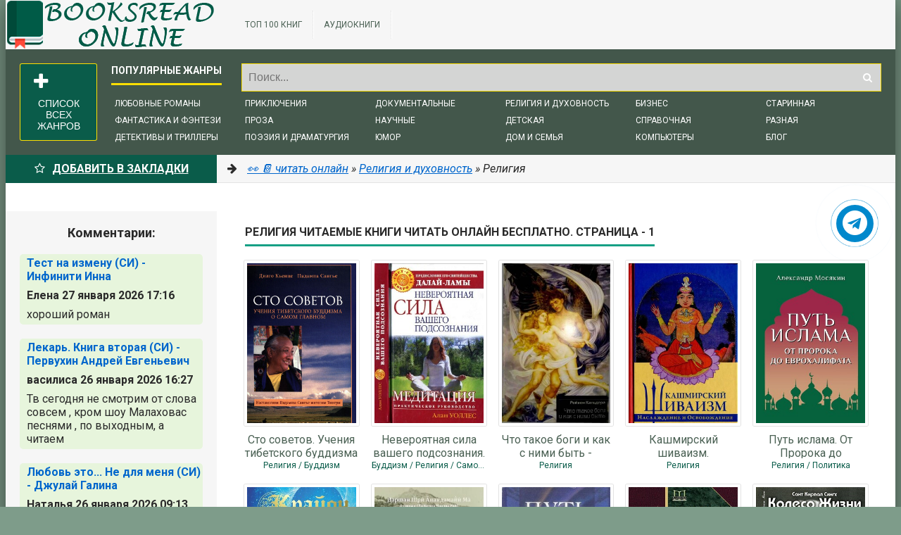

--- FILE ---
content_type: text/html; charset=utf-8
request_url: https://booksread-online.com/religija-i-duhovnost/religija/
body_size: 17807
content:
<!DOCTYPE html>
<html lang="ru">
	<head>
		<meta charset="utf-8">
<title>Читать о религии 📖 Читать онлайн 👀 Читаемые книги читать онлайн бесплатно ❤️‍ booksread-online.com</title>
<meta name="description" content="Читать о религии полностью бесплатно 🆓 Читать бесплатно полную версию ☝️ 📔 Читать книги онлайн бесплатно полностью без регистрации о религии 📖 Заходите читать книги онлайн о религии полные версии без сокращений в библиотеке booksread-online.com">
<meta name="keywords" content="Религия, читать, полностью, версию, книги, онлайн, бесплатно, без сокращений, библиотеке">
<meta name="generator" content="DataLife Engine (http://dle-news.ru)">
<link rel="search" type="application/opensearchdescription+xml" href="https://booksread-online.com/index.php?do=opensearch" title="Читать 📖 Читать онлайн 👀 Читаемые книги читать онлайн бесплатно ❤️‍🔥 booksread-online.com">
<link rel="canonical" href="https://booksread-online.com/religija-i-duhovnost/religija/">
<link rel="alternate" type="application/rss+xml" title="" href="https://booksread-online.com/religija-i-duhovnost/religija/rss.xml">
    	<meta charset="utf-8">
    	<meta name="viewport" content="width=device-width, initial-scale=1.0" />
    	<link href="/templates/mg-v2-select-utf8-111/style/engine.css" type="text/css" rel="stylesheet" />
    	<link href="/templates/mg-v2-select-utf8-111/style/styles.css?v=1.5" type="text/css" rel="stylesheet" />  
    	<link href="/templates/mg-v2-select-utf8-111/style/frameworks.css" type="text/css" rel="stylesheet" />
    	<link rel="preload" href="https://booksread-online.com/templates/mg-v2-select-utf8-111/fonts/fontawesome-webfont.woff2?v=4.4.0" as="font" type="font/woff2" crossorigin="anonymous">
		<link href="https://fonts.googleapis.com/css?family=Roboto:400,500,700,400italic&subset=latin,cyrillic" rel="stylesheet">
    	<link rel="icon" href="/favicon.ico" type="image/x-icon"/>
    	<link rel="apple-touch-icon" sizes="180x180" href="/uploads/apple-icon-180x180.png"> 
    	<link rel="icon" type="image/png" sizes="192x192" href="/uploads/android-icon-192x192.png">
    	<link rel="icon" type="image/png" sizes="16x16" href="/uploads/favicon-16x16.png">
    	<link rel="icon" type="image/png" sizes="32x32" href="/uploads/favicon-32x32.png">
    	<link rel="manifest" href="/manifest.json"><meta name="msapplication-TileColor" content="#ffffff">
    	<meta name="msapplication-TileImage" content="/templates/mg-v2-select-utf8-111/images/ms-icon-144x144.png">
    	<meta name="theme-color" content="#ffffff">
    	<link rel="stylesheet" href="https://cdnjs.cloudflare.com/ajax/libs/font-awesome/4.7.0/css/font-awesome.min.css">
    	
    	
        <script src="https://cdn.adfinity.pro/code/booksread-online.com/adfinity.js" async></script>
    	<script type="application/ld+json">{ "@context": "https://schema.org", "@type": "WebSite", "name": "BooksRead Online – Читайте книги онлайн", "url": "https://booksread-online.com/", "description": "Читайте лучшие книги онлайн бесплатно и без регистрации! 📚 Романы, фантастика, детективы, классика и многое другое в библиотеке booksread-online.com.", "image": { "@type": "ImageObject", "url": "https://booksread-online.com/uploads/android-icon-192x192.png" }, "sameAs": [ "https://t.me/booksreadonline" ], "publisher": { "@type": "Organization", "name": "BooksRead Online", "logo": { "@type": "ImageObject", "url": "https://booksread-online.com/uploads/android-icon-192x192.png" } } }</script>
	</head>
	<body>
	<div class="wrapper" id="wrapper">
		<div class="wr-center">
			<header class="top clearfix"><a href="/" class="logotype" title="Читать полностью онлайн бесплатно"></a><ul class="top-menu clearfix"><li><a href="/topnews.html">ТОП 100 книг</a></li><li><a href="https://bibl-book.ru/" target="_blank" rel="noopener noreferrer">Аудиокниги</a></li></ul><div class="search-wrap"><form id="quicksearch" method="post"><input type="hidden" name="do" value="search" /><input type="hidden" name="subaction" value="search" /><div class="search-box"><input id="story" name="story" placeholder="Поиск..." type="text" /><button type="submit" title="Найти"><i class="fa fa-search"></i></button></div></form></div></header>
        	<nav class="nav" data-label="Популярные жанры"><ul class="genres-list"><li><a href="/books/love-">Любовные романы</a></li><li><a href="/books/fantastika-i-fjentezi">Фантастика и фэнтези</a></li><li><a href="/books/detektivy-i-trillery">Детективы и триллеры</a></li><li><a href="/books/prikljuchenija">Приключения</a></li><li><a href="/books/proza">Проза</a></li><li><a href="/books/poehziya-dramaturgiya">Поэзия и драматургия</a></li><li><a href="/books/dokumentalnye-knigi">Документальные</a></li><li><a href="/books/nauchnye-i-nauchno-populjarnye-knigi">Научные</a></li><li><a href="/books/yumor">Юмор</a></li><li><a href="/books/religija-i-duhovnost">Религия и духовность</a></li><li><a href="/books/detskaya-literarura">Детская</a></li><li><a href="/books/domovodstvo-dom-i-semya">Дом и семья</a></li><li><a href="/books/knigi-o-biznese">Бизнес</a></li><li><a href="/books/spravochnaya-literatura">Справочная</a></li><li><a href="/books/kompyutery-i-internet">Компьютеры</a></li><li><a href="/books/starinnaya-literatura">Старинная</a></li><li><a href="/books/other-literature">Разная</a></li><li><a href="/blog">Блог</a></li></ul><button class="show-bigmenu" id="show-bigmenu"><i class="fa fa-plus"></i> Список всех жанров</button></nav>
        	<div class="line"><div class="add-fav"><a href="" onclick="return bookmark(this);" style="color:#fff"><i class="fa fa-star-o" aria-hidden="true"></i>Добавить в Закладки</a></div><div class="speedbar nowrap"><i class="fa fa-arrow-right"></i> <span itemscope itemtype="https://schema.org/BreadcrumbList"><span itemprop="itemListElement" itemscope itemtype="https://schema.org/ListItem"><meta itemprop="position" content="1"><a href="https://booksread-online.com/" itemprop="item"><span itemprop="name">👀 📔  читать онлайн</span></a></span> &raquo; <span itemprop="itemListElement" itemscope itemtype="https://schema.org/ListItem"><meta itemprop="position" content="2"><a href="https://booksread-online.com/religija-i-duhovnost/" itemprop="item"><span itemprop="name">Религия и духовность</span></a></span> &raquo; Религия</span></div></div>
        	<div class="banner adv"></div>
        	
        	<div class="content clearfix">
        		<div class="col-content">
					
                	<div class="section-title"><h1>Религия читаемые книги читать онлайн бесплатно. Страница - 1</h1></div>
					<div class="not-main clearfix"><div class="section-items clearfix grid-thumb" id="grid"><div id='dle-content'><div class="movie-item ignore-select short-movie clearfix"><div class="movie-img img-box"><img src="/uploads/posts/books/319103/319103.jpg" alt="Сто советов. Учения тибетского буддизма о самом главном - Кьенце Дилго - Читать Читать онлайн Читаемые книги читать онлайн бесплатно booksread-online.com" /><div class="movie-img-inner"><i class="fa fa-play-circle-o go-watch pseudo-link" data-link="https://booksread-online.com/religija-i-duhovnost/religija/319103-sto-sovetov-ucheniya-tibetskogo-buddizma-o-samom.html"></i></div></div><a class="movie-title" href="https://booksread-online.com/religija-i-duhovnost/religija/319103-sto-sovetov-ucheniya-tibetskogo-buddizma-o-samom.html">Сто советов. Учения тибетского буддизма о самом главном - Кьенце Дилго</a><div class="movie-tags nowrap">Религия / Буддизм</div></div><div class="movie-item ignore-select short-movie clearfix"><div class="movie-img img-box"><img src="/uploads/posts/books/317508/317508.jpg" alt="Невероятная сила вашего подсознания. Медитация. Практическое руководство - Уоллес Б. - Читать Читать онлайн Читаемые книги читать онлайн бесплатно booksread-online.com" /><div class="movie-img-inner"><i class="fa fa-play-circle-o go-watch pseudo-link" data-link="https://booksread-online.com/religija-i-duhovnost/buddizm/317508-neveroyatnaya-sila-vashego-podsoznaniya-meditaciya.html"></i></div></div><a class="movie-title" href="https://booksread-online.com/religija-i-duhovnost/buddizm/317508-neveroyatnaya-sila-vashego-podsoznaniya-meditaciya.html">Невероятная сила вашего подсознания. Медитация. Практическое руководство -</a><div class="movie-tags nowrap">Буддизм  / Религия  / Самосовершенствование  / Прочая религиозная литература</div></div><div class="movie-item ignore-select short-movie clearfix"><div class="movie-img img-box"><img src="/uploads/posts/books/308795/308795.jpg" alt="Что такое боги и как с ними быть - Кальдера Равен - Читать Читать онлайн Читаемые книги читать онлайн бесплатно booksread-online.com" /><div class="movie-img-inner"><i class="fa fa-play-circle-o go-watch pseudo-link" data-link="https://booksread-online.com/religija-i-duhovnost/religija/308795-chto-takoe-bogi-i-kak-s-nimi-byt-kaldera-raven.html"></i></div></div><a class="movie-title" href="https://booksread-online.com/religija-i-duhovnost/religija/308795-chto-takoe-bogi-i-kak-s-nimi-byt-kaldera-raven.html">Что такое боги и как с ними быть - Кальдера Равен</a><div class="movie-tags nowrap">Религия</div></div><div class="movie-item ignore-select short-movie clearfix"><div class="movie-img img-box"><img src="/uploads/posts/books/308693/308693.jpg" alt="Кашмирский шиваизм. Наслаждение и Освобождение - Пандит Баладжиннатх - Читать Читать онлайн Читаемые книги читать онлайн бесплатно booksread-online.com" /><div class="movie-img-inner"><i class="fa fa-play-circle-o go-watch pseudo-link" data-link="https://booksread-online.com/religija-i-duhovnost/religija/308693-kashmirskii-shivaizm-naslazhdenie-i-osvobozhdenie-pandit.html"></i></div></div><a class="movie-title" href="https://booksread-online.com/religija-i-duhovnost/religija/308693-kashmirskii-shivaizm-naslazhdenie-i-osvobozhdenie-pandit.html">Кашмирский шиваизм. Наслаждение и Освобождение - Пандит Баладжиннатх</a><div class="movie-tags nowrap">Религия</div></div><div class="movie-item ignore-select short-movie clearfix"><div class="movie-img img-box"><img src="/uploads/posts/books/308530/308530.jpg" alt="Путь ислама. От Пророка до Еврохалифата - Мосякин Александр Георгиевич - Читать Читать онлайн Читаемые книги читать онлайн бесплатно booksread-online.com" /><div class="movie-img-inner"><i class="fa fa-play-circle-o go-watch pseudo-link" data-link="https://booksread-online.com/religija-i-duhovnost/religija/308530-put-islama-ot-proroka-do-evrohalifata-mosyakin.html"></i></div></div><a class="movie-title" href="https://booksread-online.com/religija-i-duhovnost/religija/308530-put-islama-ot-proroka-do-evrohalifata-mosyakin.html">Путь ислама. От Пророка до Еврохалифата - Мосякин Александр Георгиевич</a><div class="movie-tags nowrap">Религия     / Политика</div></div><div class="movie-item ignore-select short-movie clearfix"><div class="movie-img img-box"><img src="/uploads/posts/books/306693/306693.jpg" alt="Крайон. Большая книга практик для обретения сверхвозможностей - Шмидт Тамара - Читать Читать онлайн Читаемые книги читать онлайн бесплатно booksread-online.com" /><div class="movie-img-inner"><i class="fa fa-play-circle-o go-watch pseudo-link" data-link="https://booksread-online.com/knigi-o-biznese/o-biznese-populjarno/306693-kraion-bolshaya-kniga-praktik-dlya-obreteniya.html"></i></div></div><a class="movie-title" href="https://booksread-online.com/knigi-o-biznese/o-biznese-populjarno/306693-kraion-bolshaya-kniga-praktik-dlya-obreteniya.html">Крайон. Большая книга практик для обретения сверхвозможностей - Шмидт Тамара</a><div class="movie-tags nowrap">О бизнесе популярно      / Религия      / Эзотерика</div></div><div class="movie-item ignore-select short-movie clearfix"><div class="movie-img img-box"><img src="/uploads/posts/books/306013/306013.jpg" alt="Даршан Шри Анандамайи Ма - Джйотиш Чандра Рой &quot;Бхаиджи&quot; - Читать Читать онлайн Читаемые книги читать онлайн бесплатно booksread-online.com" /><div class="movie-img-inner"><i class="fa fa-play-circle-o go-watch pseudo-link" data-link="https://booksread-online.com/dokumentalnye-knigi/biografii-i-memuary/306013-darshan-shri-anandamaii-ma-dzhiotish-chandra-roi-bhaidzhi.html"></i></div></div><a class="movie-title" href="https://booksread-online.com/dokumentalnye-knigi/biografii-i-memuary/306013-darshan-shri-anandamaii-ma-dzhiotish-chandra-roi-bhaidzhi.html">Даршан Шри Анандамайи Ма - Джйотиш Чандра Рой &quot;Бхаиджи&quot;</a><div class="movie-tags nowrap">Биографии и Мемуары       / Религия</div></div><div class="movie-item ignore-select short-movie clearfix"><div class="movie-img img-box"><img src="/uploads/posts/books/304872/304872.jpg" alt="Путь. Автобиография западного йога - Уолтерс Джеймс Дональд &quot;Свами Криянанда (Крийананда)&quot; - Читать Читать онлайн Читаемые книги читать онлайн бесплатно booksread-online.com" /><div class="movie-img-inner"><i class="fa fa-play-circle-o go-watch pseudo-link" data-link="https://booksread-online.com/dokumentalnye-knigi/biografii-i-memuary/304872-put-avtobiografiya-zapadnogo-ioga-uolters-dzheims.html"></i></div></div><a class="movie-title" href="https://booksread-online.com/dokumentalnye-knigi/biografii-i-memuary/304872-put-avtobiografiya-zapadnogo-ioga-uolters-dzheims.html">Путь. Автобиография западного йога - Уолтерс Джеймс Дональд &quot;Свами Криянанда</a><div class="movie-tags nowrap">Биографии и Мемуары        / Религия</div></div><div class="movie-item ignore-select short-movie clearfix"><div class="movie-img img-box"><img src="/uploads/posts/books/304528/304528.jpg" alt="В тени меча. Возникновение ислама и борьба за Арабскую империю - Холланд Том - Читать Читать онлайн Читаемые книги читать онлайн бесплатно booksread-online.com" /><div class="movie-img-inner"><i class="fa fa-play-circle-o go-watch pseudo-link" data-link="https://booksread-online.com/nauchnye-i-nauchno-populjarnye-knigi/religiovedenie/304528-v-teni-mecha-vozniknovenie-islama-i-borba-za-arabskuyu.html"></i></div></div><a class="movie-title" href="https://booksread-online.com/nauchnye-i-nauchno-populjarnye-knigi/religiovedenie/304528-v-teni-mecha-vozniknovenie-islama-i-borba-za-arabskuyu.html">В тени меча. Возникновение ислама и борьба за Арабскую империю - Холланд Том</a><div class="movie-tags nowrap">Религиоведение         / Религия         / История</div></div><div class="movie-item ignore-select short-movie clearfix"><div class="movie-img img-box"><img src="/uploads/posts/books/301894/301894.jpg" alt="Колесо жизни - Сант Кирпал Сингх - Читать Читать онлайн Читаемые книги читать онлайн бесплатно booksread-online.com" /><div class="movie-img-inner"><i class="fa fa-play-circle-o go-watch pseudo-link" data-link="https://booksread-online.com/religija-i-duhovnost/religija/301894-koleso-zhizni-sant-kirpal-singh.html"></i></div></div><a class="movie-title" href="https://booksread-online.com/religija-i-duhovnost/religija/301894-koleso-zhizni-sant-kirpal-singh.html">Колесо жизни - Сант Кирпал Сингх</a><div class="movie-tags nowrap">Религия</div></div><div class="movie-item ignore-select short-movie clearfix"><div class="movie-img img-box"><img src="/uploads/posts/books/301124/301124.jpg" alt="Тосты Чеширского кота - Бабушкин Евгений - Читать Читать онлайн Читаемые книги читать онлайн бесплатно booksread-online.com" /><div class="movie-img-inner"><i class="fa fa-play-circle-o go-watch pseudo-link" data-link="https://booksread-online.com/prikljuchenija/puteshestvija-i-geografija/301124-tosty-cheshirskogo kota-babushkin-evgenii.html"></i></div></div><a class="movie-title" href="https://booksread-online.com/prikljuchenija/puteshestvija-i-geografija/301124-tosty-cheshirskogo kota-babushkin-evgenii.html">Тосты Чеширского кота - Бабушкин Евгений</a><div class="movie-tags nowrap">Путешествия и география           / Прочие приключения           / Прочий юмор           / Религия           / Фэнтези</div></div><div class="movie-item ignore-select short-movie clearfix"><div class="movie-img img-box"><img src="/uploads/posts/books/300384/300384.jpg" alt="Духовный мир преподобного Исаака Сирина - Алфеев Иларион - Читать Читать онлайн Читаемые книги читать онлайн бесплатно booksread-online.com" /><div class="movie-img-inner"><i class="fa fa-play-circle-o go-watch pseudo-link" data-link="https://booksread-online.com/religija-i-duhovnost/religija/300384-duhovnyi-mir-prepodobnogo-isaaka-sirina-alfeev.html"></i></div></div><a class="movie-title" href="https://booksread-online.com/religija-i-duhovnost/religija/300384-duhovnyi-mir-prepodobnogo-isaaka-sirina-alfeev.html">Духовный мир преподобного Исаака Сирина - Алфеев Иларион</a><div class="movie-tags nowrap">Религия</div></div><div class="movie-item ignore-select short-movie clearfix"><div class="movie-img img-box"><img src="/uploads/posts/books/299489/299489.jpg" alt="Золотая ветвь. Исследование магии и религии - Фрэзер Джеймс Джордж - Читать Читать онлайн Читаемые книги читать онлайн бесплатно booksread-online.com" /><div class="movie-img-inner"><i class="fa fa-play-circle-o go-watch pseudo-link" data-link="https://booksread-online.com/religija-i-duhovnost/religija/299489-zolotaya-vetv-issledovanie-magii-i-religii-frezer.html"></i></div></div><a class="movie-title" href="https://booksread-online.com/religija-i-duhovnost/religija/299489-zolotaya-vetv-issledovanie-magii-i-religii-frezer.html">Золотая ветвь. Исследование магии и религии - Фрэзер Джеймс Джордж</a><div class="movie-tags nowrap">Религия             / История</div></div><div class="movie-item ignore-select short-movie clearfix"><div class="movie-img img-box"><img src="/uploads/posts/books/283254/283254.jpg" alt="Ангуттара Никая (ЛП) - Канон Палийский - Читать Читать онлайн Читаемые книги читать онлайн бесплатно booksread-online.com" /><div class="movie-img-inner"><i class="fa fa-play-circle-o go-watch pseudo-link" data-link="https://booksread-online.com/religija-i-duhovnost/religija/283254-anguttara-nikaya-lp-kanon-paliiskii.html"></i></div></div><a class="movie-title" href="https://booksread-online.com/religija-i-duhovnost/religija/283254-anguttara-nikaya-lp-kanon-paliiskii.html">Ангуттара Никая (ЛП) - Канон Палийский</a><div class="movie-tags nowrap">Религия              / Буддизм</div></div><div class="movie-item ignore-select short-movie clearfix"><div class="movie-img img-box"><img src="/uploads/posts/books/283251/283251.jpg" alt="Сёбогэндзо Дзуймонки - Дхарма Догэн Эйхэй - Читать Читать онлайн Читаемые книги читать онлайн бесплатно booksread-online.com" /><div class="movie-img-inner"><i class="fa fa-play-circle-o go-watch pseudo-link" data-link="https://booksread-online.com/religija-i-duhovnost/buddizm/283251-sebogendzo-dzuimonki-dharma-dogen-eihei.html"></i></div></div><a class="movie-title" href="https://booksread-online.com/religija-i-duhovnost/buddizm/283251-sebogendzo-dzuimonki-dharma-dogen-eihei.html">Сёбогэндзо Дзуймонки - Дхарма Догэн Эйхэй</a><div class="movie-tags nowrap">Буддизм               / Религия</div></div><div class="clr"></div>
<div class="pagi-nav clearfix ignore-select">
	
	<span class="navigation"><span>1</span> <a href="https://booksread-online.com/religija-i-duhovnost/religija/page/2/">2</a> <a href="https://booksread-online.com/religija-i-duhovnost/religija/page/3/">3</a> <a href="https://booksread-online.com/religija-i-duhovnost/religija/page/4/">4</a> <a href="https://booksread-online.com/religija-i-duhovnost/religija/page/5/">5</a> <a href="https://booksread-online.com/religija-i-duhovnost/religija/page/6/">6</a> <a href="https://booksread-online.com/religija-i-duhovnost/religija/page/7/">7</a> <a href="https://booksread-online.com/religija-i-duhovnost/religija/page/8/">8</a> <a href="https://booksread-online.com/religija-i-duhovnost/religija/page/9/">9</a> <a href="https://booksread-online.com/religija-i-duhovnost/religija/page/10/">10</a> <span class="nav_ext">...</span> <a href="https://booksread-online.com/religija-i-duhovnost/religija/page/248/">248</a></span>
	<span class="pnext"><a href="https://booksread-online.com/religija-i-duhovnost/religija/page/2/">Вперед</a></span>
</div></div></div><div class="banner adv"></div><div class="orig-name" itemprop="description"></div></div>
					
					<div class="menu-list" id="menu-list"><div class="menu-box">
    <div class="menu-title">Все жанры читать онлайн бесплатно</div>    
    <div class="menu-inner">
        <div class="cat-title"><a href="/blog">Блог</a></div>
        <div class="cat-title"><a href="/topnews.html">ТОП 100 книг на сайте</a></div>
        <div class="cat-title"><a href="https://bibl-book.ru/" target="_blank" rel="noopener noreferrer">Аудиокниги</a></div>
    </div>
    <div class="menu-inner">
        <div class="cat-title"><a href="/books/love-">Любовные романы</a></div>
        <ul>
            <li><a href="/books/love/love-erotica">Эротика</a></li>
            <li><a href="/books/love-/istoricheskie-ljubovnye-romany">Исторические любовные романы</a></li>
            <li><a href="/books/love-/sovremennye-ljubovnye-romany">Современные любовные романы</a></li>
            <li><a href="/books/love-/ljubovno-fantasticheskie-romany">Любовно-фантастические романы</a></li>
            <li><a href="/books/love-/ostrosjuzhetnye-ljubovnye-romany">Остросюжетные любовные романы</a></li>
            <li><a href="/books/love-/korotkie-ljubovnye-romany">Короткие любовные романы</a></li>
            <li><a href="/books/love-/zarubezhnye-lyubovnye-romany">Зарубежные любовные романы</a></li>
            <li><a href="/books/love-/roman">Роман</a></li>
            <li><a href="/books/love-/love">Love</a></li>
            <li><a href="/books/love-/porno">Порно</a></li>
            <li><a href="/books/love-/prochie-lubovnue-romanu">Прочие любовные романы</a></li>
            <li><a href="/books/love-/slesh">Слеш</a></li>
            <li><a href="/books/love-/femslesh">Фемслеш</a></li>
        </ul>		
        <div class="cat-title"><a href="/books/fantastika-i-fjentezi">Фантастика и фэнтези</a></div>
        <ul>                
            <li><a href="/books/fantastika-i-fjentezi/fjentezi">Фэнтези</a></li>
            <li><a href="/books/fantastika-i-fjentezi/geroicheskaja-fantastika">Героическая фантастика</a></li>
            <li><a href="/books/fantastika-i-fjentezi/nauchnaja-fantastika">Научная фантастика</a></li>
            <li><a href="/books/fantastika-i-fjentezi/uzhasy-i-mistika">Ужасы и мистика</a></li>
            <li><a href="/books/fantastika-i-fjentezi/kosmicheskaja-fantastika">Космическая фантастика</a></li>
            <li><a href="/books/fantastika-i-fjentezi/boevaja-fantastika">Боевая фантастика</a></li>  
            <li><a href="/books/fantastika-i-fjentezi/alternativnaja-istorija">Альтернативная история</a></li> 
            <li><a href="/books/fantastika-i-fjentezi/detektivnaja-fantastika">Детективная фантастика</a></li>
            <li><a href="/books/fantastika-i-fjentezi/jumoristicheskaja-fantastika">Юмористическая фантастика</a></li>                
            <li><a href="/books/fantastika-i-fjentezi/socialno-psihologicheskaja">Социально-психологическая</a></li>                
            <li><a href="/books/fantastika-i-fjentezi/jepicheskaja-fantastika">Эпическая фантастика</a></li>                
            <li><a href="/books/fantastika-i-fjentezi/gorodskoe-fjentezi">Городское фэнтези</a></li>                
            <li><a href="/books/fantastika-i-fjentezi/kiberpank">Киберпанк</a></li>            
            <li><a href="/books/fantastika-i-fjentezi/boevoe-fehntezi">Боевое фэнтези</a></li>
            <li><a href="/books/fantastika-i-fjentezi/istoricheskoe-fehntezi">Историческое фэнтези</a></li>                
            <li><a href="/books/fantastika-i-fjentezi/inostrannoe-fehntezi">Иностранное фэнтези</a></li>                
            <li><a href="/books/fantastika-i-fjentezi/mistika">Мистика</a></li>            
            <li><a href="/books/fantastika-i-fjentezi/knigi-magov">Книги магов</a></li>                
            <li><a href="/books/fantastika-i-fjentezi/romanticheskaya-fantastika">Романтическая фантастика</a></li>                
            <li><a href="/books/fantastika-i-fjentezi/popadancy">Попаданцы</a></li>                
            <li><a href="/books/fantastika-i-fjentezi/raznaya-fantastika">Разная фантастика</a></li>                
            <li><a href="/books/fantastika-i-fjentezi/raznoe-fehntezi">Разное фэнтези</a></li>                
            <li><a href="/books/fantastika-i-fjentezi/litrpg">LitRPG</a></li>                
            <li><a href="/books/fantastika-i-fjentezi/lyubovnoe-fehntezi">Любовное фэнтези</a></li>                
            <li><a href="/books/fantastika-i-fjentezi/zarubejnaya-fantastika">Зарубежная фантастика</a></li>                
            <li><a href="/books/fantastika-i-fjentezi/postapokalipsis">Постапокалипсис</a></li>                
            <li><a href="/books/fantastika-i-fjentezi/romanticheskoe-fntezi">Романтическое фэнтези</a></li>
            <li><a href="/books/fantastika-i-fjentezi/istoricheskaya-fantastika">Историческая фантастика</a></li>
            <li><a href="/books/fantastika-i-fjentezi/russkoe-fentezi">Русское фэнтези</a></li>
            <li><a href="/books/fantastika-i-fjentezi/gorodskaya-fantastika">Городская фантастика</a></li>
            <li><a href="/books/fantastika-i-fjentezi/goticheskiy-roman">Готический роман</a></li>
            <li><a href="/books/fantastika-i-fjentezi/ironicheskaya-fantastika">Ироническая фантастика</a></li>
            <li><a href="/books/fantastika-i-fjentezi/ironicheskoe-fentezi">Ироническое фэнтези</a></li>
            <li><a href="/books/fantastika-i-fjentezi/kosmoopera">Космоопера</a></li>
            <li><a href="/books/fantastika-i-fjentezi/nenaychnaya-fantastika">Ненаучная фантастика</a></li>
            <li><a href="/books/fantastika-i-fjentezi/skazochnaya-fantastika">Сказочная фантастика</a></li>
            <li><a href="/books/fantastika-i-fjentezi/socialno-filosofskaya-fantastika">Социально-философская фантастика</a></li>
            <li><a href="/books/fantastika-i-fjentezi/stimpatik">Стимпанк</a></li>
            <li><a href="/books/fantastika-i-fjentezi/tehnofentezi">Технофэнтези</a></li>
            </ul>	
        <div class="cat-title"><a href="/books/prikljuchenija">Приключения</a></div>
        <ul>
            <li><a href="/books/prikljuchenija/prochie-prikljuchenija">Прочие приключения</a></li>
            <li><a href="/books/prikljuchenija/istoricheskie-prikljuchenija">Исторические приключения</a></li>
            <li><a href="/books/prikljuchenija/priroda-i-zhivotnye">Природа и животные</a></li>                 
            <li><a href="/books/prikljuchenija/morskie-prikljuchenija">Морские приключения</a></li>
            <li><a href="/books/prikljuchenija/prikljuchenija-pro-indejcev">Приключения про индейцев</a></li>                 
            <li><a href="/books/prikljuchenija/puteshestvija-i-geografija">Путешествия и география</a></li>
            <li><a href="/books/prikljuchenija/vestern">Вестерн</a></li>
            <li><a href="/books/prikljuchenija/zarybegnue-prikluchenia">Зарубежные приключения</a></li>
        </ul>
        <div class="cat-title"><a href="/books/detektivy-i-trillery">Детективы и Триллеры</a></div>
        <ul>
            <li><a href="/books/detektivy-i-trillery/ironicheskij-detektiv">Иронический детектив</a></li>
            <li><a href="/books/detektivy-i-trillery/klassicheskij-detektiv">Классический детектив</a></li>
            <li><a href="/books/detektivy-i-trillery/triller">Триллер</a></li>
            <li><a href="/books/detektivy-i-trillery/kriminalnyj-detektiv">Криминальный детектив</a></li>
            <li><a href="/books/detektivy-i-trillery/detektiv">Детектив</a></li>
            <li><a href="/books/detektivy-i-trillery/istoricheskij-detektiv">Исторический детектив</a></li>
            <li><a href="/books/detektivy-i-trillery/policejskij-detektiv">Полицейский детектив</a></li>
            <li><a href="/books/detektivy-i-trillery/shpionskij-detektiv">Шпионский детектив</a></li>
            <li><a href="/books/detektivy-i-trillery/boevik">Боевик</a></li>
            <li><a href="/books/detektivy-i-trillery/manyaki">Маньяки</a></li>
            <li><a href="/books/detektivy-i-trillery/politicheskij-detektiv">Политический детектив</a></li>
            <li><a href="/books/detektivy-i-trillery/krutoj-detektiv">Крутой детектив</a></li>
            <li><a href="/books/detektivy-i-trillery/inostrannyy-detektiv">Иностранный детектив</a></li>
            <li><a href="/books/detektivy-i-trillery/damskiy-detektivnuy-roman">Дамский детективный роман</a></li>
            <li><a href="/books/detektivy-i-trillery/medicinskiy_triller">Медицинский триллер</a></li>
            <li><a href="/books/detektivy-i-trillery/prichie-detektivu">Прочие Детективы</a></li>
            <li><a href="/books/detektivy-i-trillery/texno-triller">Техно триллер</a></li>
            <li><a href="/books/detektivy-i-trillery/yridicheskiy-triller">Юридический триллер</a></li>
            <li><a href="/books/detektivy-i-trillery/zarybegnue-boeviki">Зарубежные боевики</a></li>
            </ul>
        <div class="cat-title"><a href="/books/nauchnye-i-nauchno-populjarnye-knigi">Научные и научно-популярные книги</a></div>
        <ul>
            <li><a href="/books/nauchnye-i-nauchno-populjarnye-knigi/istorija">История</a></li>
            <li><a href="/books/nauchnye-i-nauchno-populjarnye-knigi/psihologija-lichnoe">Психология, личное</a></li>            
            <li><a href="/books/nauchnye-i-nauchno-populjarnye-knigi/detskaya-psihologiya">Детская психология</a></li>
            <li><a href="/books/nauchnye-i-nauchno-populjarnye-knigi/beremennost-ojidanie-detey">Беременность, ожидание детей</a></li>            
            <li><a href="/books/nauchnye-i-nauchno-populjarnye-knigi/politika">Политика</a></li>
            <li><a href="/books/nauchnye-i-nauchno-populjarnye-knigi/prochaja-nauchnaja-literatura">Прочая научная литература</a></li>
            <li><a href="/books/nauchnye-i-nauchno-populjarnye-knigi/psihologija">Психология</a></li>
            <li><a href="/books/nauchnye-i-nauchno-populjarnye-knigi/religiovedenie">Религиоведение</a></li>
            <li><a href="/books/nauchnye-i-nauchno-populjarnye-knigi/delovaya-literatura">Деловая литература</a></li>
            <li><a href="/books/nauchnye-i-nauchno-populjarnye-knigi/kulturologiya">Культурология</a></li>
            <li><a href="/books/nauchnye-i-nauchno-populjarnye-knigi/yurisprudenciya">Юриспруденция</a></li>
            <li><a href="/books/nauchnye-i-nauchno-populjarnye-knigi/tekhnicheskaya-literatura">Техническая литература</a></li>
            <li><a href="/books/nauchnye-i-nauchno-populjarnye-knigi/medicina">Медицина</a></li>
            <li><a href="/books/nauchnye-i-nauchno-populjarnye-knigi/yazykoznanie">Языкознание</a></li>
            <li><a href="/books/nauchnye-i-nauchno-populjarnye-knigi/nauchpop">Научпоп</a></li>
            <li><a href="/books/nauchnye-i-nauchno-populjarnye-knigi/matematika">Математика</a></li>
            <li><a href="/books/nauchnye-i-nauchno-populjarnye-knigi/filologiya">Филология</a></li>
            <li><a href="/books/nauchnye-i-nauchno-populjarnye-knigi/radiotekhnika">Радиотехника</a></li>
            <li><a href="/books/nauchnye-i-nauchno-populjarnye-knigi/transport-voennaya-tekhnika">Транспорт, военная техника</a></li>
            <li><a href="/books/nauchnye-i-nauchno-populjarnye-knigi/biologiya">Биология</a></li>            
            <li><a href="/books/nauchnye-i-nauchno-populjarnye-knigi/inostrannye-yazyki">Иностранные языки</a></li>
            <li><a href="/books/nauchnye-i-nauchno-populjarnye-knigi/vospitanie-detej-pedagogika">Воспитание детей, педагогика</a></li>
            <li><a href="/books/nauchnye-i-nauchno-populjarnye-knigi/obrazovatelnaya-literatura">Образовательная литература</a></li>
            <li><a href="/books/nauchnye-i-nauchno-populjarnye-knigi/istoriya-evropy">История Европы</a></li>
            <li><a href="/books/nauchnye-i-nauchno-populjarnye-knigi/fizika">Физика</a></li>
            <li><a href="/books/nauchnye-i-nauchno-populjarnye-knigi/psihoterapiya">Психотерапия</a></li>            
            <li><a href="/books/nauchnye-i-nauchno-populjarnye-knigi/pedagogika">Педагогика</a></li>
            <li><a href="/books/nauchnye-i-nauchno-populjarnye-knigi/sociologiya">Социология</a></li>
            <li><a href="/books/nauchnye-i-nauchno-populjarnye-knigi/geografiya">География</a></li>            
            <li><a href="/books/nauchnye-i-nauchno-populjarnye-knigi/nauki-raznoe">Науки: разное</a></li>
            <li><a href="/books/nauchnye-i-nauchno-populjarnye-knigi/geografiya">География</a></li>
            <li><a href="/books/nauchnye-i-nauchno-populjarnye-knigi/nauki-o-kosmose">Науки о космосе</a></li>
            <li><a href="/books/nauchnye-i-nauchno-populjarnye-knigi/zoologiya">Зоология</a></li>
            <li><a href="/books/nauchnye-i-nauchno-populjarnye-knigi/arkhitektura">Архитектура</a></li>
            <li><a href="/books/nauchnye-i-nauchno-populjarnye-knigi/himija">Химия</a></li>
            <li><a href="/books/nauchnye-i-nauchno-populjarnye-knigi/astrologija">Астрология</a></li>
            <li><a href="/books/nauchnye-i-nauchno-populjarnye-knigi/alternativnaya-medicina">Альтернативная медицина</a></li>
            <li><a href="/books/nauchnye-i-nauchno-populjarnye-knigi/o-jivotnyh">О животных</a></li>
            <li><a href="/books/nauchnye-i-nauchno-populjarnye-knigi/analiticheskaya-ximiya">Аналитическая химия</a></li>
            <li><a href="/books/nauchnye-i-nauchno-populjarnye-knigi/biofizika">Биофизика</a></li>
            <li><a href="/books/nauchnye-i-nauchno-populjarnye-knigi/bioximiya">Биохимия</a></li>
            <li><a href="/books/nauchnye-i-nauchno-populjarnye-knigi/botanika">Ботаника</a></li>
            <li><a href="/books/nauchnye-i-nauchno-populjarnye-knigi/veterinariya">Ветеринария</a></li>
            <li><a href="/books/nauchnye-i-nauchno-populjarnye-knigi/gosydarstvo-i-pravo">Государство и право</a></li>
            <li><a href="/books/nauchnye-i-nauchno-populjarnye-knigi/literatyrovedenie">Литературоведение</a></li>
            <li><a href="/books/nauchnye-i-nauchno-populjarnye-knigi/obshestvoznanie">Обществознание</a></li>
            <li><a href="/books/nauchnye-i-nauchno-populjarnye-knigi/organichnaya-himiya">Органическая химия</a></li>
            <li><a href="/books/nauchnye-i-nauchno-populjarnye-knigi/referatu">Рефераты</a></li>
            <li><a href="/books/nauchnye-i-nauchno-populjarnye-knigi/technicheskie-nayki">Технические науки</a></li>
            <li><a href="/books/nauchnye-i-nauchno-populjarnye-knigi/ychebniiki">Учебники</a></li>
            <li><a href="/books/nauchnye-i-nauchno-populjarnye-knigi/fizicheskaya-himiya">Физическая химия</a></li>
            <li><a href="/books/nauchnye-i-nauchno-populjarnye-knigi/filosifia">Философия</a></li>
            <li><a href="/books/nauchnye-i-nauchno-populjarnye-knigi/shpargalki">Шпаргалки</a></li>
            <li><a href="/books/nauchnye-i-nauchno-populjarnye-knigi/ekologiya">Экология</a></li>
            <li><a href="/books/nauchnye-i-nauchno-populjarnye-knigi/zarebegnaya-psihologiya">Зарубежная психология</a></li>
            <li><a href="/books/nauchnye-i-nauchno-populjarnye-knigi/zarybegnaya-pyblicistika">Зарубежная публицистика</a></li>
            <li><a href="/books/nauchnye-i-nauchno-populjarnye-knigi/metalyrgiya">Металлургия</a></li>
        </ul>
        <div class="cat-title"><a href="/books/proza">Проза</a></div>
        <ul>
            <li><a href="/books/proza/sovremennaja-proza">Современная проза</a></li>
            <li><a href="/books/proza/klassicheskaja-proza">Классическая проза</a></li>
            <li><a href="/books/proza/istoricheskaja-proza">Историческая проза</a></li>
            <li><a href="/books/proza/zarubezhnaya-sovremennaya-proza">Зарубежная современная проза</a></li>
            <li><a href="/books/proza/russkaya-sovremennaya-proza">Русская современная проза</a></li>
            <li><a href="/books/proza/russkaja-klassicheskaja-proza">Русская классическая проза</a></li>
            <li><a href="/books/proza/sovetskaja-klassicheskaja-proza">Советская классическая проза</a></li>
            <li><a href="/books/proza/rasskazy">Рассказы</a></li>
            <li><a href="/books/proza/povesti">Повести</a></li> 
            <li><a href="/books/proza/esse">Эссе</a></li> 
            <li><a href="/books/proza/zarubezhnaya-klassika">Зарубежная классика</a></li> 
            <li><a href="/books/proza/raznoe">Разное</a></li> 
            <li><a href="/books/proza/o-vojne">О войне</a></li> 
            <li><a href="/books/proza/kontrkultura">Контркультура</a></li> 
            <li><a href="/books/proza/sentimentalnaya-proza">Сентиментальная проза</a></li> 
            <li><a href="/books/proza/ocherki">Очерки</a></li>
            <li><a href="/books/proza/aforizmy">Афоризмы</a></li>
            <li><a href="/books/proza/antisovetskaya-literatura">Антисоветская литература</a></li>
            <li><a href="/books/proza/magicheskiy-realizm">Магический реализм</a></li>
            <li><a href="/books/proza/novella">Новелла</a></li>
            <li><a href="/books/proza/semeynaya-saga">Семейный роман/Семейная сага</a></li>
            <li><a href="/books/proza/feeria">Феерия</a></li>
            <li><a href="/books/proza/epistolarnaya-proza">Эпистолярная проза</a></li>
            <li><a href="/books/proza/epopeya">Эпопея</a></li>            
        </ul>
        <div class="cat-title"><a href="/books/knigi-o-biznese">Книги о бизнесе</a></div>
        <ul>
            <li><a href="/books/knigi-o-biznese/jekonomika">Экономика</a></li>
            <li><a href="/books/knigi-o-biznese/upravlenie-podbor-personala">Управление, подбор персонала</a></li>
            <li><a href="/books/knigi-o-biznese/o-biznese-populjarno">О бизнесе популярно</a></li>
            <li><a href="/books/knigi-o-biznese/malyj-biznes">Малый бизнес</a></li>
            <li><a href="/books/knigi-o-biznese/lichnye-finansy">Личные финансы</a></li>
            <li><a href="/books/knigi-o-biznese/marketing-pr-reklama">Маркетинг, PR, реклама</a></li>
            <li><a href="/books/knigi-o-biznese/poisk-raboty">Поиск работы</a></li>
            <li><a href="/books/knigi-o-biznese/biznes">Бизнес</a></li>
            <li><a href="/books/knigi-o-biznese/bankovskoe-delo">Банковское дело</a></li>
            <li><a href="/books/knigi-o-biznese/cennye-bumagi-i-investicii">Ценные бумаги и инвестиции</a></li>
            <li><a href="/books/knigi-o-biznese/korporativnaya-kultura-biznes">Корпоративная культура, бизнес</a></li>
            <li><a href="/books/knigi-o-biznese/deloproizvodstvo-ofis">Делопроизводство, офис</a></li>
            <li><a href="/books/knigi-o-biznese/byxuchet-i-audit">Бухучет и аудит</a></li>
            <li><a href="/books/knigi-o-biznese/gosudarstvennoe-mynicipalnoe-ypravlenie">Государственное и муниципальное управление</a></li>
            <li><a href="/books/knigi-o-biznese/zarybeznaya-delovaya-literatyra">Зарубежная деловая литература</a></li>
            <li><a href="/books/knigi-o-biznese/internet-biznes">Интернет-бизнес</a></li>
            <li><a href="/books/knigi-o-biznese/kratkoe-soderganie">Краткое содержание</a></li>
            <li><a href="/books/knigi-o-biznese/lichnaya-effektivnost">Личная эффективность</a></li>
            <li><a href="/books/knigi-o-biznese/logistika">Логистика</a></li>
            <li><a href="/books/knigi-o-biznese/menedgment">Менеджмент</a></li>
            <li><a href="/books/knigi-o-biznese/menedgment-i-kadru">Менеджмент и кадры</a></li>
            <li><a href="/books/knigi-o-biznese/oratorskoe-isskystvo-ritorika">Ораторское искусство/риторика</a></li>
            <li><a href="/books/knigi-o-biznese/peregovoru">Переговоры</a></li>
            <li><a href="/books/knigi-o-biznese/politicheskoe-ypravlenie">Политическое управление</a></li>
            <li><a href="/books/knigi-o-biznese/prodagu">Продажи</a></li>
            <li><a href="/books/knigi-o-biznese/rabota-s-klientami">Работа с клиентами</a></li>
            <li><a href="/books/knigi-o-biznese/time-menedgment">Тайм-менеджмент</a></li>
            <li><a href="/books/knigi-o-biznese/finansu">Финансы</a></li>
            <li><a href="/books/knigi-o-biznese/torgovla">Торговля</a></li>
            <li><a href="/books/knigi-o-biznese/vneshneekonomicheskaya-deyatelnost">Внешнеэкономическая деятельность</a></li>
            <li><a href="/books/knigi-o-biznese/kadrovuy-menedgment">Кадровый менеджмент</a></li>
        </ul>        
        <div class="cat-title"><a href="/books/detskaya-literarura">Детская литература</a></div>
        <ul>
            <li><a href="/books/detskaya-literarura/detskaja-obrazovatenaja-literatura">Детская образовательная литература</a></li>
            <li><a href="/books/detskaya-literarura/skazka">Сказка</a></li>
            <li><a href="/books/detskaya-literarura/detskie-ostrosugetnye">Детские остросюжетные</a></li>
            <li><a href="/books/detskaya-literarura/detskaja-proza">Детская проза</a></li>
            <li><a href="/books/detskaya-literarura/detskaja-fantastika">Детская фантастика</a></li>
            <li><a href="/books/detskaya-literarura/prochaja-detskaja-literatura">Прочая детская литература</a></li>
            <li><a href="/books/detskaya-literarura/detskie-prikluchenija">Детские приключения</a></li>
            <li><a href="/books/detskaya-literarura/detskie-stihi">Детские стихи</a></li>
            <li><a href="/books/detskaya-literarura/detskiy-folklor">Детский фольклор</a></li>
            <li><a href="/books/detskaya-literarura/kniga-igra">Книга-игра</a></li>
            <li><a href="/books/detskaya-literarura/bykvari">Буквари</a></li>
            <li><a href="/books/detskaya-literarura/vneklassnoe-chtenie">Внеклассное чтение</a></li>
            <li><a href="/books/detskaya-literarura/detskaya-poznavatelnaya-razvivayshaya-literatura">Детская познавательная и развивающая литература</a></li>
            <li><a href="/books/detskaya-literarura/detskie-detektivu">Детские детективы</a></li>
            <li><a href="/books/detskaya-literarura/zarybeznue-detskie-knigi">Зарубежные детские книги</a></li>
            <li><a href="/books/detskaya-literarura/knigi-dla-doshkolnikov">Книги для дошкольников</a></li>
            <li><a href="/books/detskaya-literarura/knigi-dla-podrostkov">Книги для подростков</a></li>
            <li><a href="/books/detskaya-literarura/ychebnaya-literatyra">Учебная литература</a></li>
            <li><a href="/books/detskaya-literarura/shkolnue-ychebniki">Школьные учебники</a></li>
            <li><a href="/books/detskaya-literarura/zagadki">Загадки</a></li>
        </ul>        
        <div class="cat-title"><a href="/books/yumor">Юмор</a></div>
        <ul>
            <li><a href="/books/yumor/yumoristicheskaya-proza">Юмористическая проза</a></li>
            <li><a href="/books/yumor/yumoristicheskie-stihi">Юмористические стихи</a></li>
            <li><a href="/books/yumor/yumoristicheskoe-fehntezi">Юмористическое фэнтези</a></li>
            <li><a href="/books/yumor/prochij-yumor">Прочий юмор</a></li>
            <li><a href="/books/yumor/anekdoty">Анекдоты</a></li>
            <li><a href="/books/yumor/satira">Сатира</a></li>
            <li><a href="/books/yumor/komediya">Комедия</a></li>
            <li><a href="/books/yumor/zarybegniy-ymor">Зарубежный юмор</a></li>  
        </ul>        
        <div class="cat-title"><a href="/books/dokumentalnye-knigi">Документальные книги</a></div>
        <ul>
            <li><a href="/books/dokumentalnye-knigi/biografii-i-memuary">Биографии и Мемуары</a></li>
            <li><a href="/books/dokumentalnye-knigi/prochaja-dokumentalnaja-literatura">Прочая документальная литература</a></li>
            <li><a href="/books/dokumentalnye-knigi/publicism">Публицистика</a></li>
            <li><a href="/books/dokumentalnye-knigi/criticism">Критика</a></li>
            <li><a href="/books/dokumentalnye-knigi/design">Искусство и Дизайн</a></li>
            <li><a href="/books/dokumentalnye-knigi/voennaya-documentaciya">Военная документалистика</a></li>
        </ul>
        <div class="cat-title"><a href="/books/religija-i-duhovnost">Религия и духовность</a></div>
        <ul>
            <li><a href="/books/religija-i-duhovnost/religija">Религия</a></li>
            <li><a href="/books/religija-i-duhovnost/jezoterika">Эзотерика</a></li>
            <li><a href="/books/religija-i-duhovnost/samosovershenstvovanie">Самосовершенствование</a></li>
            <li><a href="/books/religija-i-duhovnost/religiya-khristianstvo">Религия: христианство</a></li>
            <li><a href="/books/religija-i-duhovnost/buddizm">Буддизм</a></li>
            <li><a href="/books/religija-i-duhovnost/pravoslavie">Православие</a></li>
            <li><a href="/books/religija-i-duhovnost/islam">Ислам</a></li>
            <li><a href="/books/religija-i-duhovnost/protestanizm">Протестантизм</a></li>
            <li><a href="/books/religija-i-duhovnost/indyizm">Индуизм</a></li>
            <li><a href="/books/religija-i-duhovnost/prochaya-religioznaya-literatyra">Прочая религиозная литература</a></li>
            <li><a href="/books/religija-i-duhovnost/religiya-okultizm">Религия: окультизм</a></li>
            <li><a href="/books/religija-i-duhovnost/iudaizm">Иудаизм</a></li>
            <li><a href="/books/religija-i-duhovnost/yazuchestvo">Язычество</a></li>
            <li><a href="/books/religija-i-duhovnost/katolicizm">Католицизм</a></li>
            <li><a href="/books/religija-i-duhovnost/hiromantiya">Хиромантия</a></li>
            <li><a href="/books/religija-i-duhovnost/zarybegnaya-religioznaya-ezotericheskaya-literatyr">Зарубежная религиозная и эзотерическая литература</a></li>
       		<li><a href="/books/religija-i-duhovnost/zarybegnaya-religioznaya-literatyra">Зарубежная религиозная литература</a></li>
            <li><a href="/books/religija-i-duhovnost/zarybegnaya-ezotericheskaya-literatyra">Зарубежная эзотерическая литература </a></li>
        </ul>        
        <div class="cat-title"><a href="/books/starinnaya-literatura">Старинная литература</a></div>
        <ul>
            <li><a href="/books/starinnaya-literatura/mify-legendy-ehpos">Мифы. Легенды. Эпос</a></li>
            <li><a href="/books/starinnaya-literatura/evropejskaya-starinnaya-literatura">Европейская старинная литература</a></li>
            <li><a href="/books/starinnaya-literatura/drevnevostochnaya-literatura">Древневосточная литература</a></li>
            <li><a href="/books/starinnaya-literatura/antichnaya-literatura">Античная литература</a></li>
            <li><a href="/books/starinnaya-literatura/drevnerusskaya-literatura">Древнерусская литература</a></li>
            <li><a href="/books/starinnaya-literatura/folklor">Фольклор</a></li>
            <li><a href="/books/starinnaya-literatura/prochaya-starinnaya-literatyra">Прочая старинная литература</a></li>
            <li><a href="/books/starinnaya-literatura/zarybegnaya-ctarinnaya-literatyra">Зарубежная старинная литература</a></li>
        </ul>
        <div class="cat-title"><a href="/books/poehziya-dramaturgiya">Поэзия, Драматургия</a></div>
        <ul>
            <li><a href="/books/poehziya-dramaturgiya/dramaturgiya">Драматургия</a></li>
            <li><a href="/books/poehziya-dramaturgiya/poehziya">Поэзия</a></li>
            <li><a href="/books/poehziya-dramaturgiya/drama">Драма</a></li>
            <li><a href="/books/poehziya-dramaturgiya/tragediya">Трагедия</a></li>
            <li><a href="/books/poehziya-dramaturgiya/lirika">Лирика</a></li>
            <li><a href="/books/poehziya-dramaturgiya/teatr">Театр</a></li>
            <li><a href="/books/poehziya-dramaturgiya/kino-teatr">Кино, театр</a></li>
            <li><a href="/books/poehziya-dramaturgiya/scenarii">Сценарии</a></li>
            <li><a href="/books/poehziya-dramaturgiya/vodevil">Водевиль</a></li>
            <li><a href="/books/poehziya-dramaturgiya/basni">Басни</a></li>
            <li><a href="/books/poehziya-dramaturgiya/verlibu">Верлибры</a></li>
            <li><a href="/books/poehziya-dramaturgiya/vizualnaya-poeziya">Визуальная поэзия</a></li>
            <li><a href="/books/poehziya-dramaturgiya/v-stihah">в стихах</a></li>
            <li><a href="/books/poehziya-dramaturgiya/palindromu">Палиндромы</a></li>
            <li><a href="/books/poehziya-dramaturgiya/pesennaya-poeziya">Песенная поэзия</a></li>
            <li><a href="/books/poehziya-dramaturgiya/eksperementalnaya-poeziya">Экспериментальная поэзия</a></li>
            <li><a href="/books/poehziya-dramaturgiya/epicheskaya-poeziya">Эпическая поэзия</a></li>
            <li><a href="/books/poehziya-dramaturgiya/misteriya">Мистерия</a></li>
            <li><a href="/books/poehziya-dramaturgiya/kinocenarii">Киносценарии</a></li>
            <li><a href="/books/poehziya-dramaturgiya/zarybeznaya-dramatyrgiya">Зарубежная драматургия</a></li>
            <li><a href="/books/poehziya-dramaturgiya/zarybeznaya-poeziya">Зарубежная поэзия</a></li>
        </ul>
        <div class="cat-title"><a href="/books/spravochnaya-literatura">Справочная литература</a></div>
        <ul>
            <li><a href="/books/spravochnaya-literatura/spravochniki">Справочники</a></li>
            <li><a href="/books/spravochnaya-literatura/ehnciklopedii">Энциклопедии</a></li>
            <li><a href="/books/spravochnaya-literatura/prochaya-spravochnaya-literatura">Прочая справочная литература</a></li>
            <li><a href="/books/spravochnaya-literatura/rukovodstva">Руководства</a></li>
            <li><a href="/books/spravochnaya-literatura/slovari">Словари</a></li>
            <li><a href="/books/spravochnaya-literatura/zarybegnaya-spravochnaya-literatyra">Зарубежная справочная литература</a></li>
        </ul>
        <div class="cat-title"><a href="/books/kompyutery-i-internet">Компьютеры и Интернет</a></div>
        <ul>
            <li><a href="/books/kompyutery-i-internet/programmy">Программы</a></li>
            <li><a href="/books/kompyutery-i-internet/prochaya-okolokompternaya-literatura">Прочая околокомпьтерная литература</a></li>
            <li><a href="/books/kompyutery-i-internet/programmirovanie">Программирование</a></li>
            <li><a href="/books/kompyutery-i-internet/bazy-dannykh">Базы данных</a></li>
            <li><a href="/books/kompyutery-i-internet/internet">Интернет</a></li>
            <li><a href="/books/kompyutery-i-internet/kompyuternoe-zhelezo">Компьютерное "железо"</a></li>
            <li><a href="/books/kompyutery-i-internet/programmnoe-obespechenie">Программное обеспечение</a></li>
            <li><a href="/books/kompyutery-i-internet/os-i-seti">ОС и Сети</a></li>
            <li><a href="/books/kompyutery-i-internet/cufrovaya-obrabotka-signalov">Цифровая обработка сигналов</a></li>
            <li><a href="/books/kompyutery-i-internet/zarubeznaya-kompyternaya-literatyra">Зарубежная компьютерная литература</a></li>
        </ul>  
        <div class="cat-title"><a href="/books/other-literature">Разная литература</a></div>
        <ul>
            <li><a href="/books/other-literature/prochee">Прочее</a></li>
            <li><a href="/books/other-literature/fanfic">Фанфик</a></li>
            <li><a href="/books/other-literature/periodicheskie-izdaniya">Периодические издания</a></li>
            <li><a href="/books/other-literature/velikolepnye-istorii">Великолепные истории</a></li>
            <li><a href="/books/other-literature/citaty-iz-aforizmov">Цитаты из афоризмов</a></li>
            <li><a href="/books/other-literature/voennaya-tekhnika-oruzhie">Военная техника, оружие</a></li>
            <li><a href="/books/other-literature/gidy-putevoditeli">Гиды, путеводители</a></li>
            <li><a href="/books/other-literature/literatura-19-veka">Литература 19 века</a></li>
            <li><a href="/books/other-literature/voennoe">Военное</a></li>
            <li><a href="/books/other-literature/voennaya-istoriya">Военная история</a></li>
            <li><a href="/books/other-literature/nachinauschie-avtory">Начинающие авторы</a></li>
            <li><a href="/books/other-literature/otraslevye-izdaniya">Отраслевые издания</a></li>
            <li><a href="/books/other-literature/boevye-iskusstva">Боевые искусства</a></li>
            <li><a href="/books/other-literature/sovremennaya-zarubejnaya-literatura">Современная зарубежная литература</a></li>
            <li><a href="/books/other-literature/muzyka-muzykanty">Музыка, музыканты</a></li>
            <li><a href="/books/other-literature/muzyka-tancy">Музыка, танцы</a></li>
            <li><a href="/books/other-literature/sovremennaya-literatura">Современная литература</a></li>
            <li><a href="/books/other-literature/goticheskie-novelly">Готические новеллы</a></li>
            <li><a href="/books/other-literature/kino">Кино</a></li>
            <li><a href="/books/other-literature/avto-i-pdd">Авто и ПДД</a></li>
            <li><a href="/books/other-literature/vizualnye-iskusstva">Визуальные искусства</a></li>
            <li><a href="/books/other-literature/nedvijimost">Недвижимость</a></li>
            <li><a href="/books/other-literature/gazetu-i-gurnalu">Газеты и журналы</a></li>
            <li><a href="/books/other-literature/izobrazitelnoye-isskystvo-fotografia">Изобразительное искусство, фотография</a></li>
            <li><a href="/books/other-literature/nedopisanoe">Недописанное</a></li>
            <li><a href="/books/other-literature/podrostkovaya-literatura">Подростковая литература</a></li>
            <li><a href="/books/other-literature/shaxmatu">Шахматы</a></li>
            <li><a href="/books/other-literature/specslygbu">Спецслужбы</a></li>
            <li><a href="/books/other-literature/zarybeznaya-literatyra-o-kyltyree-i-iskystve">Зарубежная литература о культуре и искусстве</a></li>
            <li><a href="/books/other-literature/zarybeznaya-obrazovatelnaya-literatyra">Зарубежная образовательная литература</a></li>
            <li><a href="/books/other-literature/zarybegnaya-prikladnaya-literatyra">Зарубежная прикладная литература</a></li>
            <li><a href="/books/other-literature/istorii-iz-guzni">Истории из жизни</a></li>
            <li><a href="/books/other-literature/kyltyra-i-iskysstvo">Культура и искусство</a></li>
            <li><a href="/books/other-literature/bulinu">Былины</a></li>
            <li><a href="/books/other-literature/poslovicu-pogovorki">Пословицы, поговорки</a></li>
            </ul>
        <div class="cat-title"><a href="/books/domovodstvo-dom-i-semya">Домоводство, Дом и семья</a></div>
        <ul>
            <li><a href="/books/domovodstvo-dom-i-semya/zdorove">Здоровье</a></li>
            <li><a href="/books/domovodstvo-dom-i-semya/sport">Спорт</a></li>
            <li><a href="/books/domovodstvo-dom-i-semya/hobbi-i-remesla">Хобби и ремесла</a></li>
            <li><a href="/books/domovodstvo-dom-i-semya/kulinarija">Кулинария</a></li>
            <li><a href="/books/domovodstvo-dom-i-semya/erotika-seks">Эротика, Секс</a></li>
            <li><a href="/books/domovodstvo-dom-i-semya/domashnie-zhivotnye">Домашние животные</a></li>
            <li><a href="/books/domovodstvo-dom-i-semya/prochee-domovodstvo">Прочее домоводство</a></li>
            <li><a href="/books/domovodstvo-dom-i-semya/razvlecheniya">Развлечения</a></li>
            <li><a href="/books/domovodstvo-dom-i-semya/sdelaj-sam">Сделай сам</a></li>
            <li><a href="/books/domovodstvo-dom-i-semya/sad-i-ogorod">Сад и огород</a></li>
            <li><a href="/books/domovodstvo-dom-i-semya/semeynaya-psihologiya">Семейная психология</a></li>
            <li><a href="/books/domovodstvo-dom-i-semya/dom-semya">Дом, семья</a></li>
            <li><a href="/books/domovodstvo-dom-i-semya/kollekcionirovanie">Коллекционирование</a></li>
            <li><a href="/books/domovodstvo-dom-i-semya/domashnee-hozaystvo">Домашнее хозяйство</a></li>
            <li><a href="/books/domovodstvo-dom-i-semya/intereru">Интерьеры</a></li>
            <li><a href="/books/domovodstvo-dom-i-semya/komnatnue-rasteniya">Комнатные растения</a></li>
            <li><a href="/books/domovodstvo-dom-i-semya/otduh-tyrizm">Отдых/туризм</a></li>
            <li><a href="/books/domovodstvo-dom-i-semya/ohota">Охота</a></li>
            <li><a href="/books/domovodstvo-dom-i-semya/remont-v-kvartire">Ремонт в квартире</a></li>
            <li><a href="/books/domovodstvo-dom-i-semya/rubalka">Рыбалка</a></li>
            <li><a href="/books/domovodstvo-dom-i-semya/samorazvitie">Саморазвитие/личностный рост</a></li>
        </ul>
    </div>
</div></div>
				</div>
				<aside class="col-sidebar clearfix"><div class="side-item side-colored"><div class="side-title">Комментарии:</div><div class="side-content clearfix"><div class="sidecomments">	
	<a href="https://booksread-online.com/love-/sovremennye-ljubovnye-romany/305915-test-na-izmenu-si-infiniti-inna.html#comment" title="Тест на измену (СИ) - Инфинити Инна"><div class="lc-title" style="font-weight: bold; padding: 3px 0 5px 10px;">Тест на измену (СИ) - Инфинити Инна</div></a>
	<div class="lc-title" style="padding: 3px 0 5px 10px; font-weight: bold;">Елена  27 января 2026 17:16</div>            
	<div class="lc-comm" style="padding: 3px 0 5px 10px">хороший роман</div>	
</div><div class="sidecomments">	
	<a href="https://booksread-online.com/fantastika-i-fjentezi/fjentezi/290842-lekar-kniga-vtoraya-si-pervuhin-andrei-evgenevich.html#comment" title="Лекарь. Книга вторая (СИ) - Первухин Андрей Евгеньевич"><div class="lc-title" style="font-weight: bold; padding: 3px 0 5px 10px;">Лекарь. Книга вторая (СИ) - Первухин Андрей Евгеньевич</div></a>
	<div class="lc-title" style="padding: 3px 0 5px 10px; font-weight: bold;">василиса  26 января 2026 16:27</div>            
	<div class="lc-comm" style="padding: 3px 0 5px 10px">Тв сегодня не смотрим  от слова совсем , кром шоу Малаховас песнями , по выходным, а читаем</div>	
</div><div class="sidecomments">	
	<a href="https://booksread-online.com/love-/sovremennye-ljubovnye-romany/313911-lyubov-eto-ne-dlya-menya-si-dzhulai-galina.html#comment" title="Любовь это... Не для меня (СИ) - Джулай Галина"><div class="lc-title" style="font-weight: bold; padding: 3px 0 5px 10px;">Любовь это... Не для меня (СИ) - Джулай Галина</div></a>
	<div class="lc-title" style="padding: 3px 0 5px 10px; font-weight: bold;">Наталья  26 января 2026 09:13</div>            
	<div class="lc-comm" style="padding: 3px 0 5px 10px">Замечательный рассказ, читался на одном дыхании</div>	
</div></div></div><div class="banner adv1" style="margin-left:-10px"></div></aside>
			</div>
			<footer class="bottom"><ul class="foot-menu clearfix"><li><a href="/pravoobladateljam.html">Правообладателям</a></li><li><a href="/policy.html">Политика конфиденциальности</a></li></ul><div class="foot-line clearfix"><div class="copyr">Все материалы на сайте размещаются его пользователями. Администратор сайта не несёт ответственности за действия пользователей сайта. Вы можете направить вашу жалобу на почту booksreadonlinecom@gmail.com<br />© 2021 - 2026 booksread-online.com</div></div></footer>
		</div>
		<div class="menu-wrap" id="menu-wrap"></div>
	</div>
	<div class="overlay" id="overlay">  
	
	
	<div class="login-box" id="login-box">
		<div class="login-title">Авторизация</div>
		<div class="login-social clearfix">
			
			
			
			
			
			
		</div>
		<div class="login-form">
			<form method="post">
				<div class="login-input"><input type="text" name="login_name" id="login_name" placeholder="Ваш логин"/></div>
				<div class="login-input"><input type="password" name="login_password" id="login_password" placeholder="Ваш пароль" /></div>
				<div class="login-button">
					<button onclick="submit();" type="submit" title="Вход">Войти на сайт</button>
					<input name="login" type="hidden" id="login" value="submit" />
				</div>
				<div class="login-checkbox">
					<input type="checkbox" name="login_not_save" id="login_not_save" value="1"/>
					<label for="login_not_save">&nbsp;Чужой компьютер</label> 
				</div>
				<div class="login-links clearfix">
					<a href="https://booksread-online.com/index.php?do=lostpassword">Забыли пароль?</a>
					<a href="/?do=register" class="log-register">Регистрация</a>
				</div>
			</form>
		</div>				
	</div>
	
</div><link href="/engine/classes/min/index.php?f=engine/editor/css/default.css&amp;v=05a1c" rel="stylesheet" type="text/css">
<script src="/engine/classes/min/index.php?g=general&amp;v=05a1c"></script>
<script src="/engine/classes/min/index.php?f=engine/classes/js/jqueryui.js,engine/classes/js/dle_js.js,engine/classes/js/lazyload.js&amp;v=05a1c" defer></script><script src="/templates/mg-v2-select-utf8-111/js/libs.js" defer></script><script>
<!--
var dle_root       = '/';
var dle_admin      = '';
var dle_login_hash = 'f8d99dd09b8a55aa9fa4737d982ea287be386051';
var dle_group      = 5;
var dle_skin       = 'mg-v2-select-utf8-111';
var dle_wysiwyg    = '-1';
var quick_wysiwyg  = '1';
var dle_min_search = '5';
var dle_act_lang   = ["Да", "Нет", "Ввод", "Отмена", "Сохранить", "Удалить", "Загрузка. Пожалуйста, подождите..."];
var menu_short     = 'Быстрое редактирование';
var menu_full      = 'Полное редактирование';
var menu_profile   = 'Просмотр профиля';
var menu_send      = 'Отправить сообщение';
var menu_uedit     = 'Админцентр';
var dle_info       = 'Информация';
var dle_confirm    = 'Подтверждение';
var dle_prompt     = 'Ввод информации';
var dle_req_field  = 'Заполните все необходимые поля';
var dle_del_agree  = 'Вы действительно хотите удалить? Данное действие невозможно будет отменить';
var dle_spam_agree = 'Вы действительно хотите отметить пользователя как спамера? Это приведёт к удалению всех его комментариев';
var dle_c_title    = 'Отправка жалобы';
var dle_complaint  = 'Укажите текст Вашей жалобы для администрации:';
var dle_mail       = 'Ваш e-mail:';
var dle_big_text   = 'Выделен слишком большой участок текста.';
var dle_orfo_title = 'Укажите комментарий для администрации к найденной ошибке на странице:';
var dle_p_send     = 'Отправить';
var dle_p_send_ok  = 'Уведомление успешно отправлено';
var dle_save_ok    = 'Изменения успешно сохранены. Обновить страницу?';
var dle_reply_title= 'Ответ на комментарий';
var dle_tree_comm  = '0';
var dle_del_news   = 'Удалить статью';
var dle_sub_agree  = 'Вы действительно хотите подписаться на комментарии к данной публикации?';
var dle_captcha_type  = '2';
var DLEPlayerLang     = {prev: 'Предыдущий',next: 'Следующий',play: 'Воспроизвести',pause: 'Пауза',mute: 'Выключить звук', unmute: 'Включить звук', settings: 'Настройки', enterFullscreen: 'На полный экран', exitFullscreen: 'Выключить полноэкранный режим', speed: 'Скорость', normal: 'Обычная', quality: 'Качество', pip: 'Режим PiP'};
var allow_dle_delete_news   = false;

//-->
</script>
	<script async src="https://yastatic.net/share2/share.js"></script>
	<a href="http://t.me/booksreadonline/" target="_blank" title="Подписаться на наш канал в Telegram" rel="noopener noreferrer nofollow"><div class="telegram-button"><i class="fa fa-telegram"></i></div></a>
	<script src="https://cdn.jsdelivr.net/npm/yandex-share2/share.js"></script>
    <script type="text/javascript">     (function(m,e,t,r,i,k,a){         m[i]=m[i]||function(){(m[i].a=m[i].a||[]).push(arguments)};         m[i].l=1*new Date();         for (var j = 0; j < document.scripts.length; j++) {if (document.scripts[j].src === r) { return; }}         k=e.createElement(t),a=e.getElementsByTagName(t)[0],k.async=1,k.src=r,a.parentNode.insertBefore(k,a)     })(window, document,'script','https://mc.webvisor.org/metrika/tag_ww.js', 'ym');      ym(83311528, 'init', {clickmap:true, accurateTrackBounce:true, trackLinks:true}); </script> <noscript><div><img src="https://mc.yandex.ru/watch/83311528" style="position:absolute; left:-9999px;" alt="" /></div></noscript>
	<script async src="https://www.googletagmanager.com/gtag/js?id=G-M2FB4Q22NP"></script>
	<script>window.dataLayer = window.dataLayer || [];function gtag(){dataLayer.push(arguments);}gtag('js', new Date());gtag('config', 'G-M2FB4Q22NP');</script>
    </body>
</html>
<!-- DataLife Engine Copyright SoftNews Media Group (http://dle-news.ru) -->
